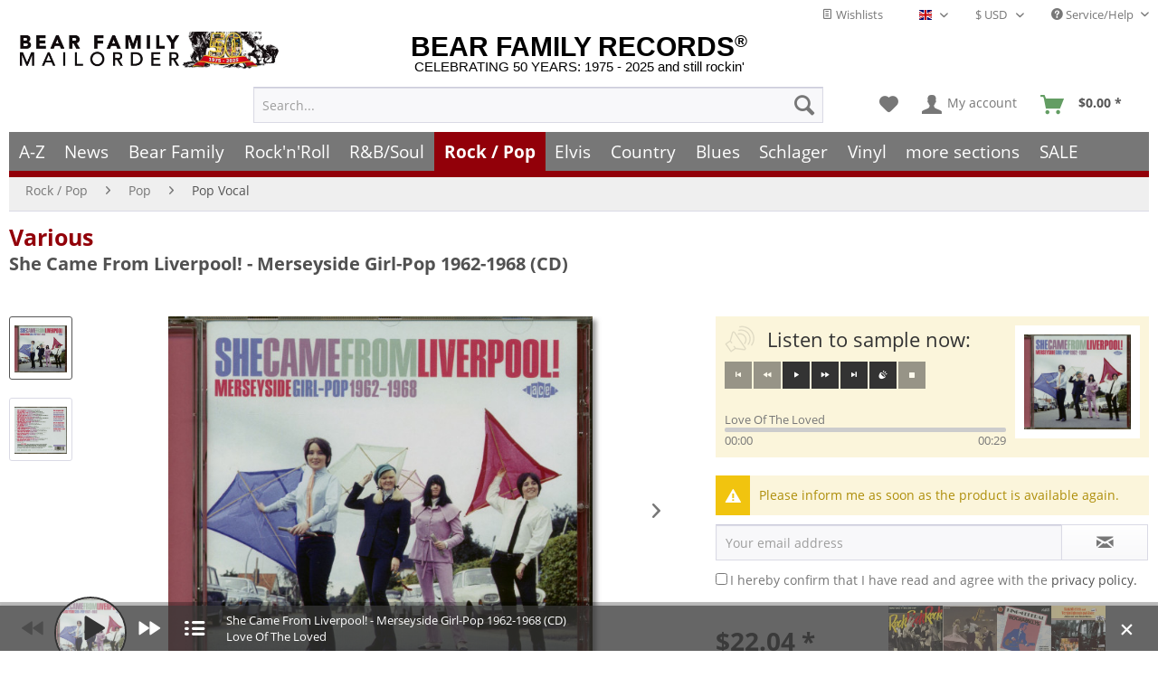

--- FILE ---
content_type: text/html; charset=UTF-8
request_url: https://www.bear-family.com/widgets/SwagBonusSystem/articleRadioButtons/sArticleID/554799
body_size: 15
content:
    
    
        <input type="hidden" id="user_points" value="0"/>
        <input type="hidden" id="round_type" value="nearest"/>
        <input type="hidden" id="bonus_point_conversion_factor" value="1.3"/>
        <input type="hidden" name="points_per_unit" id="points_per_unit" value="0"/>
        <input type="hidden" name="bonus_exclude" id="bonus_exclude" value=""/>
        <input type="hidden" name="toBasket" value="1"/>
    


--- FILE ---
content_type: text/html; charset=UTF-8
request_url: https://www.bear-family.com/widgets/Captcha/getCaptchaByName/captchaName/default?_=1769909703946
body_size: 15922
content:
    <div class="review--captcha">
        
            <div class="captcha--placeholder"><img src="[data-uri]"/></div>
        

        
            <strong class="captcha--notice">Please enter the digits and letters in the following text field.</strong>
        

        
            <div class="captcha--code">
                <input type="text" name="sCaptcha" class="review--field" required="required" aria-required="true"/>
            </div>
        
    </div>
